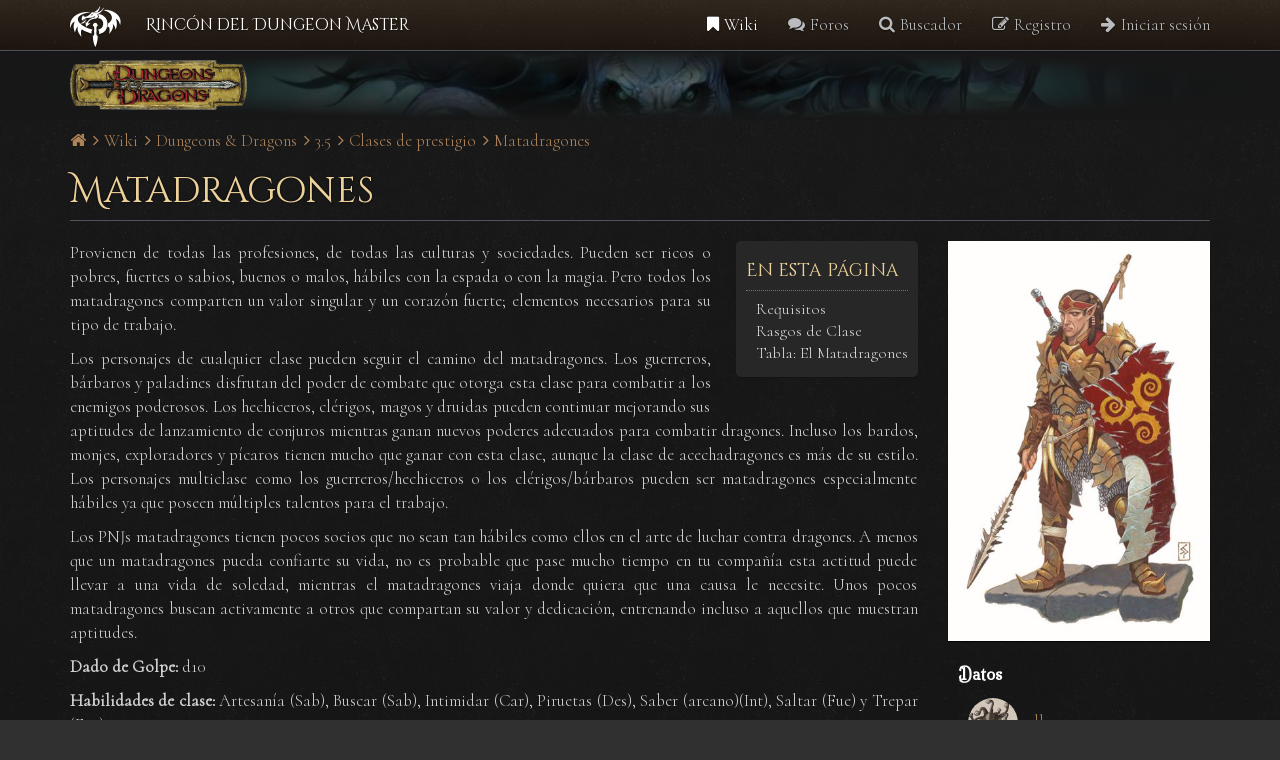

--- FILE ---
content_type: text/html; charset=UTF-8
request_url: https://www.rincondeldm.com/wiki/dungeons-dragons/35/clases-de-prestigio/matadragones
body_size: 8506
content:
 
<!DOCTYPE html>
<html  lang="es" dir="ltr" prefix="og: https://ogp.me/ns#">
  <head>
    <meta charset="utf-8" />
<noscript><style>form.antibot * :not(.antibot-message) { display: none !important; }</style>
</noscript><meta http-equiv="content-language" content="spanish" />
<meta name="generator" content="" />
<meta name="description" content="Provienen de todas las profesiones, de todas las culturas y sociedades. Pueden ser ricos o pobres, fuertes o sabios, buenos o malos, hábiles con la espada o con la magia. Pero todos los matadragones comparten un valor singular y un corazón fuerte; elementos necesarios para su tipo de trabajo." />
<meta name="keywords" content="wiki" />
<link rel="alternate" hreflang="x-default" href="es" />
<meta name="Generator" content="Drupal 10 (https://www.drupal.org)" />
<meta name="MobileOptimized" content="width" />
<meta name="HandheldFriendly" content="true" />
<meta name="viewport" content="width=device-width, initial-scale=1.0" />
<link rel="alternate" hreflang="es" href="https://www.rincondeldm.com/wiki/dungeons-dragons/35/clases-de-prestigio/matadragones" />
<link rel="canonical" href="https://www.rincondeldm.com/wiki/dungeons-dragons/35/clases-de-prestigio/matadragones" />
<link rel="shortlink" href="https://www.rincondeldm.com/node/248" />

    <title>Matadragones » Dungeons &amp; Dragons, 3.5 » Clases de prestigio | Wiki del Rincon del Dungeon Master</title>
    <link rel="stylesheet" media="all" href="/sites/default/files/css/css_qe9kr-LH6hdSbiOmVPMZj8ea3zMb6nIFaPtPbBg1YiQ.css" />
<link rel="stylesheet" media="all" href="https://cdn.jsdelivr.net/npm/bootstrap@3.4.1/dist/css/bootstrap.min.css" integrity="sha256-bZLfwXAP04zRMK2BjiO8iu9pf4FbLqX6zitd+tIvLhE=" crossorigin="anonymous" />
<link rel="stylesheet" media="all" href="https://cdn.jsdelivr.net/npm/@unicorn-fail/drupal-bootstrap-styles@0.0.2/dist/3.4.0/8.x-3.x/drupal-bootstrap.min.css" integrity="sha512-tGFFYdzcicBwsd5EPO92iUIytu9UkQR3tLMbORL9sfi/WswiHkA1O3ri9yHW+5dXk18Rd+pluMeDBrPKSwNCvw==" crossorigin="anonymous" />
<link rel="stylesheet" media="all" href="/sites/default/files/css/css_aukWF-Z0vvpwA3wk1KIN0LGTSlHkvmIG6o-DVnnZfJ0.css" />

    
    <script src="https://use.typekit.net/zrm0qyb.js"></script>
    <script>try{Typekit.load({ async: true });}catch(e){}</script>
    <link href="https://fonts.googleapis.com/css?family=Caesar Dressing&subset=latin" rel="stylesheet" type="text/css">
    <link href="//fonts.googleapis.com/css?family=Milonga&subset=latin" rel="stylesheet" type="text/css">
    <link rel="alternate" hreflang="es-es" href="https://www.rincondeldm.com">
    <link rel="apple-touch-icon" sizes="57x57" href="/themes/rincondeldm/favicon/apple-icon-57x57.png">
    <link rel="apple-touch-icon" sizes="60x60" href="/themes/rincondeldm/favicon/apple-icon-60x60.png">
    <link rel="apple-touch-icon" sizes="72x72" href="/themes/rincondeldm/favicon/apple-icon-72x72.png">
    <link rel="apple-touch-icon" sizes="76x76" href="/themes/rincondeldm/favicon/apple-icon-76x76.png">
    <link rel="apple-touch-icon" sizes="114x114" href="/themes/rincondeldm/favicon/apple-icon-114x114.png">
    <link rel="apple-touch-icon" sizes="120x120" href="/themes/rincondeldm/favicon/apple-icon-120x120.png">
    <link rel="apple-touch-icon" sizes="144x144" href="/themes/rincondeldm/favicon/apple-icon-144x144.png">
    <link rel="apple-touch-icon" sizes="152x152" href="/themes/rincondeldm/favicon/apple-icon-152x152.png">
    <link rel="apple-touch-icon" sizes="180x180" href="/themes/rincondeldm/favicon/apple-icon-180x180.png">
    <link rel="icon" type="image/png" sizes="192x192"  href="/themes/rincondeldm/favicon/android-icon-192x192.png">
    <link rel="icon" type="image/png" sizes="32x32" href="/themes/rincondeldm/favicon/favicon-32x32.png">
    <link rel="icon" type="image/png" sizes="96x96" href="/themes/rincondeldm/favicon/favicon-96x96.png">
    <link rel="icon" type="image/png" sizes="16x16" href="/themes/rincondeldm/favicon/favicon-16x16.png">
    <meta name="msapplication-TileColor" content="#ffffff">
    <meta name="msapplication-TileImage" content="/themes/rincondeldm/favicon/ms-icon-144x144.png">
        <meta name="theme-color" content="#000000">
      <link rel="stylesheet" media="all" href="/themes/rincondeldm/css/quarantine.css" />
      </head>
  <body class="path-node page-node-type-wiki navbar-is-static-top wiki">
    <a href="#main-content" class="visually-hidden focusable skip-link">
      Pasar al contenido principal
    </a>
    
      <div class="dialog-off-canvas-main-canvas" data-off-canvas-main-canvas>
              <header class="navbar navbar-default navbar-static-top" id="navbar" role="banner">
      <div class="container">
       <div class="navbar-header">
            <div class="region region-navigation">
          <a class="logo navbar-btn pull-left" href="/" title="Inicio" rel="home">
      <i class="icon rdm-logo"></i>
    </a>
    <a class="site-name-rdm hidden-xs" href="/" title="Inicio" rel="home">Rincón del Dungeon Master</a>
    <a class="site-name-rdm hidden-sm hidden-md hidden-lg pull-left" href="/" title="Inicio" rel="home">RDM</a>
  
  </div>

                    <button type="button" class="navbar-toggle" data-toggle="collapse" data-target=".navbar-collapse">
            <span class="sr-only">Toggle navigation</span>
            <span class="icon-bar"></span>
            <span class="icon-bar"></span>
            <span class="icon-bar"></span>
          </button>
        </div>


                    <div class="navbar-collapse collapse">
            <div class="region region-navigation-collapsible">
    <nav role="navigation" aria-labelledby="block-rincondeldm-account-menu-menu" id="block-rincondeldm-account-menu">
            <h2 class="sr-only" id="block-rincondeldm-account-menu-menu">User account menu</h2>

      
              <ul class="menu nav navbar-nav navbar-right">
                           <li class="wiki">
             <a href="/wiki" data-drupal-link-system-path="wiki">Wiki</a>
                  </li>
                       <li class="foros">
             <a href="/foros" data-drupal-link-system-path="foros">Foros</a>
                  </li>
                       <li class="buscador">
             <a href="/buscador" title="Buscador" data-drupal-link-system-path="buscador">Buscador</a>
                  </li>
                       <li class="registro">
             <a href="/user/register" data-drupal-link-system-path="user/register">Registro</a>
                  </li>
                       <li class="iniciar-sesion">
             <a href="/user/login" data-drupal-link-system-path="user/login">Iniciar sesión</a>
                  </li>
        </ul>
  


  </nav>

  </div>

        </div>
            </div>
    </header>
  
    <div class="region region-teaserblock">
    <div class="block-teaser" style="background-image:radial-gradient(ellipse closest-side, rgba(0, 0, 0, 0.55), #171717),url(/sites/default/files/styles/teaser_bg/public/img/block/teaser/10/10bg.jpg?h=305a8857&amp;itok=lY8EBd0H)">
  <div>
    <div class="container">
      <div class="row">
        <div class="col-sm-12">
                  <a href="/wiki/dungeons-dragons/35"><img src="/sites/default/files/styles/teaser_img/public/img/block/teaser/10/10logo.png?itok=R1H30cql" class="teaser-logo"></a>
                </div>
      </div>
    </div>
  </div>
</div>

  </div>




  <div role="main" class="main-container container js-quickedit-main-content">
    <div class="row">

                              <div class="col-sm-12" role="heading">
              <div class="region region-header">
        <ol class="breadcrumb">
    <li itemscope itemtype="http://data-vocabulary.org/Breadcrumb"><a href="/" itemprop="url"><i class="fa fa-home"></i><span class="brd-hidden" itemprop="title">Inicio</span> <span class="bcmark"><i class="fa fa-angle-right"></i></span></a></li>
          <li itemscope itemtype="http://data-vocabulary.org/Breadcrumb" >
                  <a href="/wiki" itemprop="url"><span itemprop="title">Wiki</span> <span class="bcmark" itemprop="url"><i class="fa fa-angle-right"></i></span></a> 
              </li>
          <li itemscope itemtype="http://data-vocabulary.org/Breadcrumb" >
                  <a href="/wiki/dungeons-dragons" itemprop="url"><span itemprop="title">Dungeons &amp; Dragons</span> <span class="bcmark" itemprop="url"><i class="fa fa-angle-right"></i></span></a> 
              </li>
          <li itemscope itemtype="http://data-vocabulary.org/Breadcrumb" >
                  <a href="/wiki/dungeons-dragons/35" itemprop="url"><span itemprop="title">3.5</span> <span class="bcmark" itemprop="url"><i class="fa fa-angle-right"></i></span></a> 
              </li>
          <li itemscope itemtype="http://data-vocabulary.org/Breadcrumb" >
                  <a href="/wiki/dungeons-dragons/35/clases-de-prestigio" itemprop="url"><span itemprop="title">Clases de prestigio</span> <span class="bcmark" itemprop="url"><i class="fa fa-angle-right"></i></span></a> 
              </li>
          <li itemscope itemtype="http://data-vocabulary.org/Breadcrumb"  class="active">
                  <a href="#" itemprop="url"><span itemprop="title">Matadragones </span></span></a> 
              </li>
      </ol>

<div data-drupal-messages-fallback class="hidden"></div>
    <h1 class="page-header">
<span>Matadragones </span>
</h1>


  </div>

          </div>
              
            
                  <section class="col-sm-9">

                
                
                
                
                          <a id="main-content"></a>
            <div class="region region-content">
      <article data-history-node-id="248" role="article">

  
    

  
  <div>
      <div class="layout layout--onecol">
    <div  class="layout__region layout__region--content">
      
            <div class="field field--name-body field--type-text-with-summary field--label-hidden field--item"><p>Provienen de todas las profesiones, de todas las culturas y sociedades. Pueden ser ricos o pobres, fuertes o sabios, buenos o malos, hábiles con la espada o con la magia. Pero todos los matadragones comparten un valor singular y un corazón fuerte; elementos necesarios para su tipo de trabajo.</p>
<p>Los personajes de cualquier clase pueden seguir el camino del matadragones. Los guerreros, bárbaros y paladines disfrutan del poder de combate que otorga esta clase para combatir a los enemigos poderosos. Los hechiceros, clérigos, magos y druidas pueden continuar mejorando sus aptitudes de lanzamiento de conjuros mientras ganan nuevos poderes adecuados para combatir dragones. Incluso los bardos, monjes, exploradores y pícaros tienen mucho que ganar con esta clase, aunque la clase de acechadragones es más de su estilo. Los personajes multiclase como los guerreros/hechiceros o los clérigos/bárbaros pueden ser matadragones especialmente hábiles ya que poseen múltiples talentos para el trabajo.</p>
<p>Los PNJs matadragones tienen pocos socios que no sean tan hábiles como ellos en el arte de luchar contra dragones. A menos que un matadragones pueda confiarte su vida, no es probable que pase mucho tiempo en tu compañía esta actitud puede llevar a una vida de soledad, mientras el matadragones viaja donde quiera que una causa le necesite. Unos pocos matadragones buscan activamente a otros que compartan su valor y dedicación, entrenando incluso a aquellos que muestran aptitudes.</p>
<p><strong>Dado de Golpe:</strong> d10</p>
<p><strong>Habilidades de clase:</strong> Artesanía (Sab), Buscar (Sab), Intimidar (Car), Piruetas (Des), Saber (arcano)(Int), Saltar (Fue) y Trepar (Fue).<br /><strong>Puntos de habilidad por nivel:</strong> 2 + modificador de Inteligencia.</p>
<h2>Requisitos</h2>
<p><strong>Ataque Base:</strong> +5<br /><strong>Dotes:</strong> Esquiva, Voluntad de hierro<br /><strong>Habilidades:</strong> Piruetas 2 rangos.</p>
<h2>Rasgos de Clase</h2>
<p><strong>Competencia con armas y armaduras:</strong> un matadragones obtiene competencia con todas las armas simples y armas marciales y con todos los tipos de armadura, escudos y escudos de torre.</p>
<p><strong>Lanzamiento de conjuros:</strong> cuando se obtiene un nuevo nivel de matadragones, el personaje gana conjuros diarios como si hubiese ganado un nivel en una clase lanzadora de conjuros a la que perteneciese antes de adquirir esta clase de prestigio. Sin embargo, no obtiene ningún otro beneficio que hubiese ganado un personaje de esa clase (mejorar sus probabilidades de controlar o reprender muertos vivientes, dotes metamágicas o de creación de objetos, y demás). Esto significa esencialmente que el personaje añade el nivel de matadragones al nivel de cualquier clase lanzadora de conjuros que tenga el personaje, y entonces determina sus conjuros diarios y el nivel de lanzador de manera acorde.</p>
<p>Si el personaje adquiere uno o más niveles en esta clase antes de tener niveles en una clase lanzadora de conjuros, no sufre este beneficio al lanzamiento de conjuros. Si más tarde adquiere niveles en una o más clases lanzadoras de conjuros, cumplirá los requisitos para recibir el beneficio de lanzamiento de conjuros de cualquier nivel en la clase de matadragones que todavía no haya alcanzado. Por ejemplo, un guerrero de 5º nivel/matadragones de nivel 1 no recibe el beneficio al lanzamiento de conjuros por ser un matadragones de nivel 1, ya que no pertenecía anteriormente a una clase lanzadora de conjuros antes de adquirir un nivel en esta clase de prestigio. Si adquiere uno o más niveles en la clase de mago antes de avanzar al 2º nivel de matadragones, recibe el beneficio de lanzamiento de conjuros (cuando obtenga el nuevo nivel) pero no recibe los beneficios del primer nivel con carácter retroactivo.</p>
<p><strong>Aura de valor (Sb):</strong> en el nivel 1 un matadragones gana inmunidad al miedo (mágico u ordinario). Los aliados situados a menos de 10 pies del matadragones ganan un bonificador de moral +4 a los TS contra los efectos de miedo.</p>
<p><strong>Bonificador al daño (Ex):</strong> un matadragones gana un bonificador igual a su nivel de clase en las tiradas de daño de sus armas contra dragones.</p>
<p><strong>Superar la resistencia a conjuros dracónica (Ex):</strong> empezando en el 2º nivel, un matadragones puede añadir su nivel de clase a cualquier prueba de nivel de lanzador realizada para superar la RC de un dragón.</p>
<p><strong>Reducción del daño (Ex):</strong> en el tercer nivel, un matadragones gana RS 1/-. Esta aumenta a RD 2/- en el 6º nivel y a RD 3/- en el 9º nivel.</p>
<p><strong>Resistencia a la energía (Sb):</strong> en el 5º nivel, un matadragones gana resistencia al ácido 5, al frío 5, a la electricidad 5, al fuego 5 y al sonido 5. Esta resistencia aumenta a 10 en el 10º nivel. Estas resistencias no se apilan con efecos similares.</p>
<p><strong>Reflejos rápidos:</strong> un matadragones gana la dote Reflejos rápidos como dote adicional al 6º nivel.</p>
<p><strong>Crítico mejorado (Ex):</strong> un matadragones de 7º nivel gana el efecto de la dote Crítico mejorado para cualquier arma que utilice contra un dragón. Este beneficio no se apila con ninguna otra aptitud que incremente el rango de amenaza de un arma.</p>
<p><strong><em>Impacto verdadero</em> (St):</strong> en el 10 nivel, un matadragones puede utilizar <em>impacto verdadero</em> una vez al día como acción equivalente a moverse.</p>
<h2>Tabla: El Matadragones</h2>
<table><tbody><tr><td>
<p><strong>El Matadragones</strong></p>
</td>
</tr><tr><td>
<p><strong>Nivel</strong></p>
</td>
<td>
<p><strong>Ataque base</strong></p>
</td>
<td>
<p><strong>S. de Fort.</strong></p>
</td>
<td>
<p><strong>S. de Ref.</strong></p>
</td>
<td>
<p><strong>S. de Vol.</strong></p>
</td>
<td>
<p><strong>Especial</strong></p>
</td>
<td>Conjuros al día/Conjuros conocidos</td>
</tr><tr><td>1</td>
<td>+1</td>
<td>+2</td>
<td>+0</td>
<td>+2</td>
<td>Aura de valor, bonificador al daño</td>
<td>+1 nivel a una clase existente</td>
</tr><tr><td>2</td>
<td>+2</td>
<td>+3</td>
<td>+0</td>
<td>+3</td>
<td>Superar la resistencia a conjuros dracónica</td>
<td>+1 nivel a una clase existente</td>
</tr><tr><td>3</td>
<td>+3</td>
<td>+3</td>
<td>+1</td>
<td>+3</td>
<td>RD 1/-</td>
<td>+1 nivel a una clase existente</td>
</tr><tr><td>4</td>
<td>+4</td>
<td>+4</td>
<td>+1</td>
<td>+4</td>
<td> </td>
<td>+1 nivel a una clase existente</td>
</tr><tr><td>5</td>
<td>+5</td>
<td>+4</td>
<td>+1</td>
<td>+4</td>
<td>Resistencia a energía 5</td>
<td>+1 nivel a una clase existente</td>
</tr><tr><td> </td>
</tr><tr><td>6</td>
<td>+6</td>
<td>+5</td>
<td>+2</td>
<td>+5</td>
<td>RD 2/-, Reflejos rápidos</td>
<td>+1 nivel a una clase existente</td>
</tr><tr><td>7</td>
<td>+7</td>
<td>+5</td>
<td>+2</td>
<td>+5</td>
<td>Crítico mejorado</td>
<td>+1 nivel a una clase existente</td>
</tr><tr><td>8</td>
<td>+8</td>
<td>+6</td>
<td>+2</td>
<td>+6</td>
<td> </td>
<td>+1 nivel a una clase existente</td>
</tr><tr><td>9</td>
<td>+9</td>
<td>+6</td>
<td>+3</td>
<td>+6</td>
<td>RD 3/-</td>
<td>+1 nivel a una clase existente</td>
</tr><tr><td>10</td>
<td>+10</td>
<td>+7</td>
<td>+3</td>
<td>+7</td>
<td>Resistencia a energía 10, <em>Impacto verdadero</em></td>
<td>+1 nivel a una clase existente</td>
</tr></tbody></table><p> </p>
</div>
      
    </div>
  </div>

  </div>

</article>


  </div>

              </section>

                              <aside class="col-sm-3" role="complementary">
              <div class="region region-sidebar-second">
    <section id="block-contentfield-2" class="block block-fieldblock block-fieldblocknode clearfix">
  
    

      
      <div class="field field--name-field-wiki-imagen field--type-image field--label-hidden field--items">
              <div class="field--item">
<a href="https://www.rincondeldm.com/sites/default/files/wiki/248/matadragones.jpg" aria-controls="colorbox" aria-label="{&quot;alt&quot;:&quot;&quot;}" role="button"  title="Matadragones " data-colorbox-gallery="gallery-wiki-248-UGcsGesg4uI" class="colorbox" data-cbox-img-attrs="{&quot;alt&quot;:&quot;&quot;}"><img src="/sites/default/files/wiki/248/matadragones.jpg" width="400" height="610" alt="" loading="lazy" class="img-responsive" />
</a>
</div>
          </div>
  
  </section>

  <section id="block-enestapagina" class="block clearfix hidden-xs staff">
      <h2 class="block-title">Datos</h2>
    

    <ul>
    <li>
    	<a class="avatar" data-toggle="tooltip" data-placement="left" title="Subido por 3lk" href="/usuario/3lk"><img src="https://www.rincondeldm.com/sites/default/files/styles/avatar/public/avatar/1/3lk.jpg?itok=ZC4G97Bv"><span>3lk</span></a>
    </li>
    <li style="margin-top:15px">
    	<strong>Visitas a esta página:</strong> 1246
    </li>
  </ul>
  </section>
<section id="block-contentfield-4" class="block block-fieldblock block-fieldblocknode clearfix">
  
      <h2 class="block-title">Créditos</h2>
    

      
            <div class="field field--name-field-wiki-creditos field--type-link field--label-hidden field--item"><a href="http://www.rolroyce.com/rol/DDP/ClasesP/Matadragones35.php" target="_blank">Rolroyce</a></div>
      
  </section>


  </div>

          </aside>
                  </div>
  </div>

      <footer class="footer" role="contentinfo">
      <div class="container">
          <div class="region region-footer">
    <section class="views-element-container col-sm-4 col-xs-12 block block-views block-views-blocknovedades-block-1 clearfix" id="block-views-block-novedades-block-1">
  
      <h2 class="block-title">Últimos artículos wiki</h2>
    

      <div class="form-group"><div class="class-sm-6 class-xs-12 view view-novedades view-id-novedades view-display-id-block_1 js-view-dom-id-2bb404930f11f75baac7db851e5498afb73eb86dc9c818b92ebe3813e35940a1">
  
    
      
      <div class="view-content">
        <div class="table-responsive">
<table class="table table-hover table-striped">
      <tbody>
      <tr>
                                                                      <td class="views-field views-field-title"><a href="/wiki/dungeons-dragons/35/clases-de-prestigio/arquero-de-la-cima-del-risco" hreflang="es">Arquero de la cima del risco</a>        </td>
                                                                      <td class="views-field views-field-created">11-04-2025        </td>
          </tr>
      <tr>
                                                                      <td class="views-field views-field-title"><a href="/wiki/dungeons-dragons/35/clases-de-prestigio/espada-brava" hreflang="es">Espada brava</a>        </td>
                                                                      <td class="views-field views-field-created">11-04-2025        </td>
          </tr>
      <tr>
                                                                      <td class="views-field views-field-title"><a href="/wiki/dungeons-dragons/lore/reinos-olvidados/linea-temporal-reinos-olvidados" hreflang="es">Línea temporal Reinos Olvidados</a>        </td>
                                                                      <td class="views-field views-field-created">08-05-2020        </td>
          </tr>
      <tr>
                                                                      <td class="views-field views-field-title"><a href="/wiki/dungeons-dragons/35/warcraft/clases/sanador" hreflang="es">Sanador</a>        </td>
                                                                      <td class="views-field views-field-created">02-05-2020        </td>
          </tr>
      <tr>
                                                                      <td class="views-field views-field-title"><a href="/wiki/dungeons-dragons/35/dragonlance/clases/marino" hreflang="es">Marino</a>        </td>
                                                                      <td class="views-field views-field-created">02-05-2020        </td>
          </tr>
    </tbody>
</table>
  </div>

    </div>
  
          </div>
</div>

  </section>

<section class="views-element-container col-sm-4 col-xs-12 block block-views block-views-blocknovedades-block-2 clearfix" id="block-views-block-novedades-block-2">
  
      <h2 class="block-title">Últimos temas foro</h2>
    

      <div class="form-group"><div class="class-sm-6 class-xs-12 view view-novedades view-id-novedades view-display-id-block_2 js-view-dom-id-3328ba553bca5b516a2bb889e2c227a2f722c1fbae4adf210bd67c1438042bf2">
  
    
      
      <div class="view-content">
        <div class="table-responsive">
<table class="table table-hover table-striped">
      <tbody>
      <tr>
                                                                      <td class="views-field views-field-title"><a href="/foros/comunicados-y-noticias/nuevas-licencias-wizardof-coast" hreflang="es">Nuevas licencias Wizard.of the coast</a>        </td>
                                                                      <td class="views-field views-field-created">12-01-2023        </td>
          </tr>
      <tr>
                                                                      <td class="views-field views-field-title"><a href="/foros/comunicados-y-noticias/actualizacion-de-la-web-drupal-9" hreflang="es">Actualización de la web a Drupal 9</a>        </td>
                                                                      <td class="views-field views-field-created">04-05-2022        </td>
          </tr>
      <tr>
                                                                      <td class="views-field views-field-title"><a href="/foros/sugerencias-y-opiniones/opcional-de-dotes" hreflang="es">Opcional de Dotes</a>        </td>
                                                                      <td class="views-field views-field-created">23-02-2022        </td>
          </tr>
      <tr>
                                                                      <td class="views-field views-field-title"><a href="/foros/dungeons-dragons-5/en-busca-de-aventureros-para-luchar-con-un-mal-perdido-en-el-tiempo" hreflang="es">En busca de aventureros para luchar con un mal perdido en el tiempo</a>        </td>
                                                                      <td class="views-field views-field-created">28-12-2021        </td>
          </tr>
      <tr>
                                                                      <td class="views-field views-field-title"><a href="/foros/dungeons-dragons-5/uso-de-manual-delos-planos-en-35" hreflang="es">uso de manual delos planos en 3.5</a>        </td>
                                                                      <td class="views-field views-field-created">25-09-2021        </td>
          </tr>
    </tbody>
</table>
  </div>

    </div>
  
          </div>
</div>

  </section>

<section id="block-websamigas" class="col-sm-4 col-xs-12 block block-block-content block-block-contentfd79f651-dc1c-4b05-949c-fd79f33a9472 clearfix">
  
      <h2 class="block-title">Webs amigas</h2>
    

        <div class="layout layout--onecol">
    <div  class="layout__region layout__region--content">
      
            <div class="field field--name-body field--type-text-with-summary field--label-hidden field--item"><p><a href="http://www.rolroyce.com">Rolroyce</a></p>
<p><a href="http://www.archiroleros.com">Archiroleros</a></p>
<p><a href="http://humuusa.blogspot.com.es/">Dragonadas Varias</a></p>
</div>
      
    </div>
  </div>

  </section>


  </div>

      </div>
    </footer>
  
      <footer class="footer2" role="contentinfo">
      <div class="container">
          <div class="region region-footer2">
    <section id="block-piedepagina" class="block clearfix">
	<p class="">Las marcas aquí listadas no son propiedad de la web y lo son de sus respectivos autores. Aprovechamos para recordar que la web no incluye ningún tipo de publicidad y esta hecha sin ánimo de lucro.</p>
	<p class="nm">Rincón del Dungeon Master  - Hecho de manera altruista. Powered by <i class="fa fa-drupal"></i> 10 y <i class="icon rdm-php"></i> 8.</p>
</section>

  </div>

      </div>
    </footer>
  
  </div>

    
    <script type="application/json" data-drupal-selector="drupal-settings-json">{"path":{"baseUrl":"\/","scriptPath":null,"pathPrefix":"","currentPath":"node\/248","currentPathIsAdmin":false,"isFront":false,"currentLanguage":"es"},"pluralDelimiter":"\u0003","suppressDeprecationErrors":true,"data":{"extlink":{"extTarget":true,"extTargetNoOverride":false,"extNofollow":false,"extNoreferrer":false,"extFollowNoOverride":false,"extClass":"ext","extLabel":"(link is external)","extImgClass":false,"extSubdomains":true,"extExclude":"","extInclude":"","extCssExclude":"","extCssExplicit":"","extAlert":true,"extAlertText":"Estas saliendo de el Rincon del Dungeon Master","mailtoClass":"0","mailtoLabel":"(link sends email)","extUseFontAwesome":false,"extIconPlacement":"append","extFaLinkClasses":"fa fa-external-link","extFaMailtoClasses":"fa fa-envelope-o","whitelistedDomains":null}},"bootstrap":{"forms_has_error_value_toggle":1,"modal_animation":1,"modal_backdrop":"true","modal_focus_input":1,"modal_keyboard":1,"modal_select_text":1,"modal_show":1,"modal_size":"","popover_enabled":1,"popover_animation":1,"popover_auto_close":1,"popover_container":"body","popover_content":"","popover_delay":"0","popover_html":0,"popover_placement":"right","popover_selector":"","popover_title":"","popover_trigger":"click","tooltip_enabled":1,"tooltip_animation":1,"tooltip_container":"body","tooltip_delay":"0","tooltip_html":0,"tooltip_placement":"auto left","tooltip_selector":"","tooltip_trigger":"hover"},"colorbox":{"opacity":"0.85","current":"{current} de {total}","previous":"\u00ab Anterior","next":"Siguiente \u00bb","close":"Close","maxWidth":"98%","maxHeight":"98%","fixed":true,"mobiledetect":true,"mobiledevicewidth":"480px"},"statistics":{"data":{"nid":"248"},"url":"\/core\/modules\/statistics\/statistics.php"},"user":{"uid":0,"permissionsHash":"aa8acd2b97017bcbd6fc23aacf83f96672173c4ace54f7fd15475da89fee4066"}}</script>
<script src="/core/assets/vendor/jquery/jquery.min.js?v=3.6.2"></script>
<script src="/core/assets/vendor/once/once.min.js?v=1.0.1"></script>
<script src="/core/misc/drupalSettingsLoader.js?v=10.0.0"></script>
<script src="/sites/default/files/languages/es_1gi5YEtjIgR19WtMUh4MuKFuDqcL7lCPwHWdh3AgrYc.js?rrrwsm"></script>
<script src="/core/misc/drupal.js?v=10.0.0"></script>
<script src="/core/misc/drupal.init.js?v=10.0.0"></script>
<script src="https://cdn.jsdelivr.net/npm/bootstrap@3.4.1/dist/js/bootstrap.js" integrity="sha256-29KjXnLtx9a95INIGpEvHDiqV/qydH2bBx0xcznuA6I=" crossorigin="anonymous"></script>
<script src="/themes/contrib/bootstrap/js/drupal.bootstrap.js?rrrwsm"></script>
<script src="/themes/contrib/bootstrap/js/attributes.js?rrrwsm"></script>
<script src="/themes/contrib/bootstrap/js/theme.js?rrrwsm"></script>
<script src="/themes/rincondeldm/js/bootstrap_state.js?rrrwsm"></script>
<script src="/themes/rincondeldm/js/login.js?rrrwsm"></script>
<script src="/themes/rincondeldm/js/buscador-foro.js?rrrwsm"></script>
<script src="/themes/rincondeldm/js/toc.min.js?rrrwsm"></script>
<script src="/themes/rincondeldm/js/toc.start.js?rrrwsm"></script>
<script src="/themes/rincondeldm/js/forum.node.js?rrrwsm"></script>
<script src="/themes/rincondeldm/js/theme.js?rrrwsm"></script>
<script src="/modules/extlink/extlink.js?v=10.0.0"></script>
<script src="/themes/contrib/bootstrap/js/popover.js?rrrwsm"></script>
<script src="/themes/contrib/bootstrap/js/tooltip.js?rrrwsm"></script>
<script src="/libraries/colorbox/jquery.colorbox-min.js?v=10.0.0"></script>
<script src="/modules/contrib/colorbox/js/colorbox.js?v=10.0.0"></script>
<script src="/modules/contrib/colorbox/styles/default/colorbox_style.js?v=10.0.0"></script>
<script src="/core/modules/statistics/statistics.js?v=10.0.0"></script>

<script type='text/javascript'>
//some default pre init
var Countly = Countly || {};
Countly.q = Countly.q || [];

//provide countly initialization parameters
Countly.app_key = '270694f3cd1c78a0a1cec43054f6258ce5fbf3bb';
Countly.url = 'https://stats.ma.wtf';

Countly.q.push(['track_sessions']);
Countly.q.push(['track_pageview']);
Countly.q.push(['track_clicks']);
Countly.q.push(['track_scrolls']);
Countly.q.push(['track_errors']);
Countly.q.push(['track_links']);
Countly.q.push(['track_forms']);
Countly.q.push(['collect_from_forms']);

//load countly script asynchronously
(function() {
   var cly = document.createElement('script'); cly.type = 'text/javascript';
   cly.async = true;
   //enter url of script here
   cly.src = 'https://stats.ma.wtf/sdk/web/countly.min.js';
   cly.onload = function(){Countly.init()};
   var s = document.getElementsByTagName('script')[0]; s.parentNode.insertBefore(cly, s);
})();
Countly.q.push(['enable_feedback',{'widgets':['63aeb0ff56503b0159014d91']}]);
</script>
<noscript><img src='https://stats.ma.wtf/pixel.png?app_key=270694f3cd1c78a0a1cec43054f6258ce5fbf3bb&begin_session=1'/></noscript>
  </body>
</html>


--- FILE ---
content_type: application/javascript; charset=utf-8
request_url: https://www.rincondeldm.com/themes/rincondeldm/js/buscador-foro.js?rrrwsm
body_size: 130
content:
jQuery(document).ready(function(){
    jQuery(".rdm-vista-foros-categoria .views-exposed-form .form-inline .form-item").addClass("col-sm-5");
    jQuery("#block-formularioexpuestotaxonomy-termpage-3 form .form-inline .form-item").addClass("col-sm-5");
});

--- FILE ---
content_type: application/javascript; charset=utf-8
request_url: https://www.rincondeldm.com/core/modules/statistics/statistics.js?v=10.0.0
body_size: 179
content:
/**
 * @file
 * Statistics functionality.
 */

(function ($, Drupal, drupalSettings) {
  $(document).ready(() => {
    $.ajax({
      type: 'POST',
      cache: false,
      url: drupalSettings.statistics.url,
      data: drupalSettings.statistics.data,
    });
  });
})(jQuery, Drupal, drupalSettings);


--- FILE ---
content_type: application/javascript; charset=utf-8
request_url: https://www.rincondeldm.com/themes/rincondeldm/js/theme.js?rrrwsm
body_size: 389
content:
/**
 * @Author: Miguel Angel del Toro <elk>
 * @Date:   28-04-2020
 * @Email:  info@madeltoro.es
 * @Last modified by:   elk
 * @Last modified time: 28-04-2020
 * @Copyright: All right reserved. No for public use.
 */



jQuery(document).ready(function(){
    jQuery(".menu.nav > li.inicio > a").prepend("<i class='fa fa-home'></i>").find('i').addClass('hidden-xs');
    jQuery(".menu.nav > li.wiki > a").prepend("<i class='fa fa-bookmark'></i>").find('i').addClass('hidden-xs');
    jQuery(".menu.nav > li.foros > a").prepend("<i class='fa fa-comments'></i>").find('i').addClass('hidden-xs');
    jQuery(".menu.nav > li.mi-cuenta > a").prepend("<i class='fa fa-user'></i>").find('i').addClass('hidden-xs');
    jQuery(".menu.nav > li.cerrar-sesión > a").prepend("<i class='fa fa-close'></i>").find('i').addClass('hidden-xs').hide();
    jQuery(".menu.nav > li.noticias > a").prepend("<i class='fa fa-book'></i>").find('i').addClass('hidden-xs');
    jQuery(".menu.nav > li.buscador > a").prepend("<i class='fa fa-search'></i>").find('i').addClass('hidden-xs');
    jQuery(".menu.nav > li.iniciar-sesion > a").prepend("<i class='fa fa-arrow-right'></i>").find('i').addClass('hidden-xs');
    jQuery(".menu.nav > li.registro > a").prepend("<i class='fa fa-edit'></i>").find('i').addClass('hidden-xs');
    jQuery(".menu.nav > li.cerrar-sesion > a").prepend("<i class='fa fa-remove'></i>").find('i').addClass('hidden-xs');
    //jQuery(".menu.nav > li.entrar-/-registro > a").prepend("<i class='fa fa-user'></i>").find('i').addClass('hidden-xs');

    jQuery(".pagina-de-busqueda h3").prepend("<hr class='style-eight'>");
    jQuery(".pagina-de-busqueda h3:first-child hr").hide().parent().find('.subgrupo').css('border','0');
});


--- FILE ---
content_type: application/javascript; charset=utf-8
request_url: https://www.rincondeldm.com/themes/rincondeldm/js/toc.start.js?rrrwsm
body_size: 543
content:
jQuery(document).ready(function(){
    if (jQuery( ".page-node-type-wiki .col-sm-9 .region-content article" ).find( "h1, h2, h3"  ).length > 1) {
        jQuery(".page-node-type-wiki .col-sm-9 .region-content article").prepend('<div class="toc pull-right"></div>');
        jQuery('.toc').toc({
            'selectors': 'h1,h2,h3', //elements to use as headings
            'container': '.page-node-type-wiki .col-sm-9 .region-content article', //element to find all selectors in
            'smoothScrolling': true, //enable or disable smooth scrolling on click
            'prefix': 'toc', //prefix for anchor tags and class names
            'onHighlight': function(el) {}, //called when a new section is highlighted 
            'highlightOnScroll': true, //add class to heading that is currently in focus
            'highlightOffset': 100, //offset to trigger the next headline
            'anchorName': function(i, heading, prefix) { //custom function for anchor name
                return prefix+i;
            },
            'headerText': function(i, heading, $heading) { //custom function building the header-item text
                return $heading.text();
            },
        'itemClass': function(i, heading, $heading, prefix) { // custom function for item class
          return $heading[0].tagName.toLowerCase();
        }
        });
        jQuery(".toc").prepend('<h4>En esta página</h4>');
    }
        jQuery(".page-node-type-wiki .region-content article table").addClass("table table-striped table-hover");
        jQuery(".page-node-type-wiki .region-content article table").wrap("<div class='table-responsive'></div>");
});


--- FILE ---
content_type: application/javascript; charset=utf-8
request_url: https://www.rincondeldm.com/themes/rincondeldm/js/login.js?rrrwsm
body_size: 320
content:
jQuery(document).ready(function(){
    jQuery("form.user-login-form > div.form-item").addClass("col-sm-6");
    jQuery("form.user-login-form > div.form-item > label").css("margin-bottom","5px");
    jQuery(".datos-basicos").addClass('row');
    jQuery(".datos-opcionales").addClass('row');
    jQuery(".datos-basicos > div > div").addClass('col-sm-6').addClass("col-xs-12");
    jQuery(".datos-opcionales > div > div").addClass('col-sm-12');
});

--- FILE ---
content_type: application/javascript; charset=utf-8
request_url: https://www.rincondeldm.com/themes/rincondeldm/js/forum.node.js?rrrwsm
body_size: 47
content:
jQuery(document).ready(function(){
	jQuery( ".forum-comments section article:even" ).addClass('even');
	jQuery( ".forum-comments section article:odd" ).addClass('odd');
});